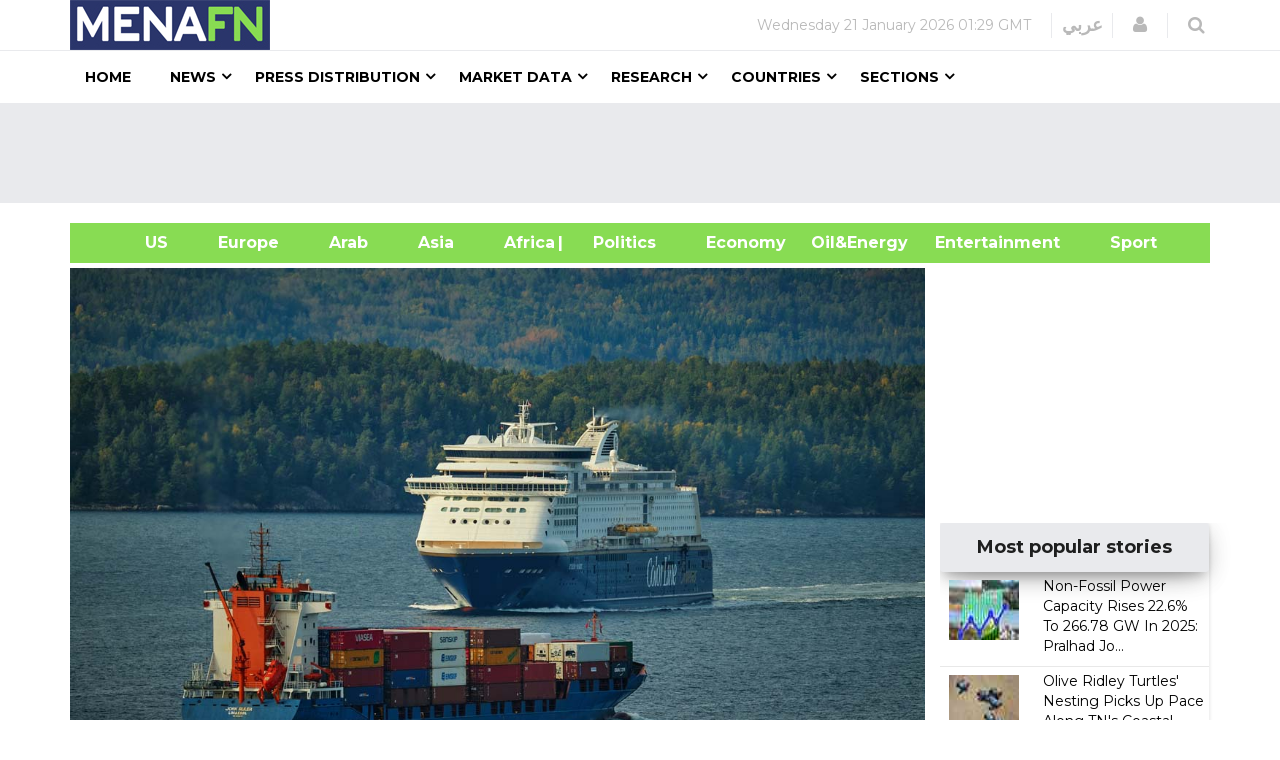

--- FILE ---
content_type: text/html
request_url: https://menafn.com/1107911075/Global-LNG-demand-to-surge-in-2024-boosted-by-Chinas-return-as-major-buyer
body_size: 67818
content:
<!DOCTYPE html><html lang="en"> <head><title>Global LNG demand to surge in 2024, boosted by China&#39;s return as major buyer</title><meta name="author" content="MENAFN"><meta data-rh="true" property="og:title" content="Global LNG demand to surge in 2024, boosted by China's return as major buyer"><meta data-rh="true" property="og:type" content="article"><meta data-rh="true" property="og:url" content="https://menafn.com/1107911075/Global-LNG-demand-to-surge-in-2024-boosted-by-Chinas-return-as-major-buyer"><meta data-rh="true" property="og:image" content="https://menafn.com/updates/pr/Menafn_News_Images/Local_Aviationtransport_125.jpg"><meta data-rh="true" property="og:image:width" content="300"><meta name="twitter:card" content="summary_large_image"><meta name="twitter:site" content="@menafn"><meta name="twitter:site:id" content="65910734"><meta name="twitter:creator" content="@menafn"><meta name="twitter:creator:id" content="65910734"><meta name="description" content="Global LNG demand to surge in 2024, boosted by China's return as major buyer. In a recent development, a Total Energies executive affirmed on Wednesday that the global demand for liquefied natural gas (LNG) is poised to experience growth in 2024. This positive outlook is attri"><meta data-rh="true" property="og:description" content="Global LNG demand to surge in 2024, boosted by China's return as major buyer. In a recent development, a Total Energies executive affirmed on Wednesday that the global demand for liquefied natural gas (LNG) is poised to experience growth in 2024. This positive outlook is attri"><meta name="twitter:description" content="Global LNG demand to surge in 2024, boosted by China's return as major buyer. In a recent development, a Total Energies executive affirmed on Wednesday that the global demand for liquefied natural gas (LNG) is poised to experience growth in 2024. This positive outlook is attri"><meta name="twitter:title" content="Global LNG demand to surge in 2024, boosted by China's return as major buyer"><meta name="twitter:url" content="https://menafn.com/1107911075/Global-LNG-demand-to-surge-in-2024-boosted-by-Chinas-return-as-major-buyer"><meta name="twitter:image:src" content="https://menafn.com/updates/pr/Menafn_News_Images/Local_Aviationtransport_125.jpg"><meta name="author" content="MENAFN"><meta name="resource-type" content="document"><meta name="distribution" content="global"><meta name="rating" content="general"><meta name="y_key" content="63f5d0c14b50c6c7"><meta name="viewport" content="width=device-width, initial-scale=1, shrink-to-fit=no"><meta charset="utf-8"></head><div><Link rel="canonical" href="https://menafn.com/1107911075/Global-LNG-demand-to-surge-in-2024-boosted-by-Chinas-return-as-major-buyer"/></div> <link rel="stylesheet" href="/css/bootstrap.min.css"> <link rel="stylesheet" href="/css/font-awesome.min.css"> <link rel="stylesheet" href="/css/cs-select.css"> <link rel="stylesheet" href="/css/animate.css"> <link rel="stylesheet" href="/css/nanoscroller.css"> <link rel="stylesheet" href="/css/owl.carousel.css"> <link rel="stylesheet" href="/css/flexslider.css"> <link rel="stylesheet" href="/css/style.css"> <link rel="stylesheet" href="/css/presets/preset1.css"> <link rel="stylesheet" href="/css/responsive.css"> <link href="/css/style3.css" rel="stylesheet" type="text/css"> <link rel="shortcut icon" href="/favicon.ico"> <div><!-- Variables Headers Beginning -->
<meta http-equiv='content-language' content='en'>
<link rel="shortcut icon" href="/favicon.ico">
<link rel="preconnect" href="https://menafn.com">
<link rel="preconnect" href="https://analytics.google.com">
<link rel="preconnect" href="https://www.google-analytics.com">



<!-- Google Analytics GA4 -->
<script async src="https://www.googletagmanager.com/gtag/js?id=G-N45LHLQD62"></script>
<script defer>  
  window.dataLayer = window.dataLayer || []; 
  function gtag(){dataLayer.push(arguments);}
  gtag('js', new Date());
  gtag('config', 'G-N45LHLQD62');
 gtag('event', 'page_view', { 'page_path': window.location.pathname,  'send_to': 'G-N45LHLQD62' });
</script>

<!-- Google Tag Manager  (GTM)-->
<script defer>(function(w,d,s,l,i){w[l]=w[l]||[];w[l].push({'gtm.start':
new Date().getTime(),event:'gtm.js'});var f=d.getElementsByTagName(s)[0],
j=d.createElement(s),dl=l!='dataLayer'?'&l='+l:'';j.async=true;j.src=
'https://www.googletagmanager.com/gtm.js?id='+i+dl;f.parentNode.insertBefore(j,f);
})(window,document,'script','dataLayer','GTM-KRQ5F5ZP');</script>
<!-- End Google Tag Manager -->




<!-- Cookie code for GDPR -->
<script defer src="/includes/scripts/cookie-consent_gdpr.js" charset="UTF-8"></script>
<script defer charset="UTF-8">
document.addEventListener('DOMContentLoaded', function () {
cookieconsent.run({"notice_banner_type":"simple","consent_type":"express","palette":"light","language":"en","page_load_consent_levels":["strictly-necessary"],"notice_banner_reject_button_hide":false,"preferences_center_close_button_hide":false,"page_refresh_confirmation_buttons":false,"website_name":"menafn","website_privacy_policy_url":"https://menafn.com/mf_privacy.aspx"});
});
</script>

<!-- Google AMP Auto Ads -->
<script async custom-element="amp-auto-ads"
        src="https://cdn.ampproject.org/v0/amp-auto-ads-0.1.js">
</script>

<!-- Google Adsense -->
<script defer src="https://pagead2.googlesyndication.com/pagead/js/adsbygoogle.js?client=ca-pub-1786942026589567" crossorigin="anonymous"></script>





<!-- Microsoft Validation -->
<meta name="msvalidate.01" content="8F1833B3240FA96B141B50CFF19194F2" />

<!-- Microsoft Ads PubCenter -->
<script>window.msAdsQueue = window.msAdsQueue || [];</script>
<script async src="https://adsdk.microsoft.com/pubcenter/sdk.js?siteId=10322018&publisherId=253289591" crossorigin="anonymous"></script>


<!-- Microsoft Clarity -->
<script type="text/plain" data-cookie-consent="tracking">
(function(c,l,a,r,i,t,y){
    c[a]=c[a]||function(){(c[a].q=c[a].q||[]).push(arguments)};
    t=l.createElement(r);t.async=1;t.src="https://www.clarity.ms/tag/"+i;
    y=l.getElementsByTagName(r)[0];y.parentNode.insertBefore(t,y);
})(window, document, "clarity", "script", "kn4kgozbds");
</script>

<!-- Variables Headers End --></div> <div><script type="application/ld+json">[{"@context":"https://schema.org/","@type":"NewsArticle","MainEntityOfPage":{"@type":"WebPage","@id":"https://menafn.com/1107911075/Global-LNG-demand-to-surge-in-2024-boosted-by-Chinas-return-as-major-buyer"},"headline":"Global LNG demand to surge in 2024, boosted by China's return as major buyer","description":"(MENAFN) In a recent development, a Total Energies executive affirmed on Wednesday that the global demand for liquefied natural gas (LNG) i","image":"https://menafn.com/updates/pr/Menafn_News_Images/Local_Aviationtransport_125.jpg","Author":{"@type":"Organization","name":"MENAFN","url":"https://menafn.com"},"Publisher":{"@type":"Organization","name":"MENAFN","logo":{"@type":"ImageObject","url":"https://menafn.com/includes/img/Logo.jpg"}},"datePublished":"2024-02-28","dateModified":"2024-02-28"}]</script></div> <div class="body-innerwrapper"> <header> <div id="newedge-top-bar"> <div class="container"> <div class="row"> <div id="logo" class="col-xs-4 col-sm-3 col-md-3 hidden-sm hidden-xs"> <a href="/"><img src="https://menafn.com/Images/logo.jpg" alt="logo"></a> </div> <div class="col-sm-12 col-md-9"> <div class="top-right"> <div class="newedge-date"> <span id="lbl_day">Tuesday, </span> <span id="lbl_date" class="4">02 January 2024</span> <span id="lbl_time" class="5">12:17 GMT</span> </div> <div class="newedge-language"> <div class="class6"> <a href="/arabic/" class="class7">عربي</a> </div> </div> <div class="newedge-login"> <a href="#" role="button" data-toggle="modal" data-target="#login"> <i class="fa fa-user"></i> <span class="sr-only">Login</span> </a> <div id="login" class="modal fade" tabindex="-1" role="dialog" aria-hidden="true"> <div class="modal-dialog"> <div class="modal-content"> <div class="modal-header"> <button type="button" class="close" data-dismiss="modal" aria-hidden="true"><i class="fa fa-close"></i></button> <div class="text-left as-h2">
Log in
</div> </div> <div class="modal-body"> <form action="#" method="post" id="login-form"> <fieldset class="userdata"> <input id="username" placeholder="Username" type="text" name="username" class="form-control"> <input id="password" type="password" placeholder="Password" name="password" class="form-control"> <div class="remember-wrap"> <input id="remember" type="checkbox" name="remember" class="inputbox" value="yes"> <label for="remember">Remember
                                                                        Me</label> </div> <div class="button-wrap pull-left"> <input type="submit" name="Submit" class="btn btn-block btn-success" value="Log in"> </div> </fieldset> </form> </div> <div class="modal-footer">
New Here? <a href="/pr_user_register">
Create an account</a> </div> </div> </div> </div> </div> <style>astro-island,astro-slot,astro-static-slot{display:contents}</style><script>(()=>{var e=async t=>{await(await t())()};(self.Astro||(self.Astro={})).load=e;window.dispatchEvent(new Event("astro:load"));})();</script><script>(()=>{var A=Object.defineProperty;var g=(i,o,a)=>o in i?A(i,o,{enumerable:!0,configurable:!0,writable:!0,value:a}):i[o]=a;var d=(i,o,a)=>g(i,typeof o!="symbol"?o+"":o,a);{let i={0:t=>m(t),1:t=>a(t),2:t=>new RegExp(t),3:t=>new Date(t),4:t=>new Map(a(t)),5:t=>new Set(a(t)),6:t=>BigInt(t),7:t=>new URL(t),8:t=>new Uint8Array(t),9:t=>new Uint16Array(t),10:t=>new Uint32Array(t),11:t=>1/0*t},o=t=>{let[l,e]=t;return l in i?i[l](e):void 0},a=t=>t.map(o),m=t=>typeof t!="object"||t===null?t:Object.fromEntries(Object.entries(t).map(([l,e])=>[l,o(e)]));class y extends HTMLElement{constructor(){super(...arguments);d(this,"Component");d(this,"hydrator");d(this,"hydrate",async()=>{var b;if(!this.hydrator||!this.isConnected)return;let e=(b=this.parentElement)==null?void 0:b.closest("astro-island[ssr]");if(e){e.addEventListener("astro:hydrate",this.hydrate,{once:!0});return}let c=this.querySelectorAll("astro-slot"),n={},h=this.querySelectorAll("template[data-astro-template]");for(let r of h){let s=r.closest(this.tagName);s!=null&&s.isSameNode(this)&&(n[r.getAttribute("data-astro-template")||"default"]=r.innerHTML,r.remove())}for(let r of c){let s=r.closest(this.tagName);s!=null&&s.isSameNode(this)&&(n[r.getAttribute("name")||"default"]=r.innerHTML)}let p;try{p=this.hasAttribute("props")?m(JSON.parse(this.getAttribute("props"))):{}}catch(r){let s=this.getAttribute("component-url")||"<unknown>",v=this.getAttribute("component-export");throw v&&(s+=` (export ${v})`),console.error(`[hydrate] Error parsing props for component ${s}`,this.getAttribute("props"),r),r}let u;await this.hydrator(this)(this.Component,p,n,{client:this.getAttribute("client")}),this.removeAttribute("ssr"),this.dispatchEvent(new CustomEvent("astro:hydrate"))});d(this,"unmount",()=>{this.isConnected||this.dispatchEvent(new CustomEvent("astro:unmount"))})}disconnectedCallback(){document.removeEventListener("astro:after-swap",this.unmount),document.addEventListener("astro:after-swap",this.unmount,{once:!0})}connectedCallback(){if(!this.hasAttribute("await-children")||document.readyState==="interactive"||document.readyState==="complete")this.childrenConnectedCallback();else{let e=()=>{document.removeEventListener("DOMContentLoaded",e),c.disconnect(),this.childrenConnectedCallback()},c=new MutationObserver(()=>{var n;((n=this.lastChild)==null?void 0:n.nodeType)===Node.COMMENT_NODE&&this.lastChild.nodeValue==="astro:end"&&(this.lastChild.remove(),e())});c.observe(this,{childList:!0}),document.addEventListener("DOMContentLoaded",e)}}async childrenConnectedCallback(){let e=this.getAttribute("before-hydration-url");e&&await import(e),this.start()}async start(){let e=JSON.parse(this.getAttribute("opts")),c=this.getAttribute("client");if(Astro[c]===void 0){window.addEventListener(`astro:${c}`,()=>this.start(),{once:!0});return}try{await Astro[c](async()=>{let n=this.getAttribute("renderer-url"),[h,{default:p}]=await Promise.all([import(this.getAttribute("component-url")),n?import(n):()=>()=>{}]),u=this.getAttribute("component-export")||"default";if(!u.includes("."))this.Component=h[u];else{this.Component=h;for(let f of u.split("."))this.Component=this.Component[f]}return this.hydrator=p,this.hydrate},e,this)}catch(n){console.error(`[astro-island] Error hydrating ${this.getAttribute("component-url")}`,n)}}attributeChangedCallback(){this.hydrate()}}d(y,"observedAttributes",["props"]),customElements.get("astro-island")||customElements.define("astro-island",y)}})();</script><astro-island uid="U6zxL" prefix="r14" component-url="/_astro/SearchBox.BFAADfGR.js" component-export="default" renderer-url="/_astro/client.DxZNQU9M.js" props="{}" ssr client="load" opts="{&quot;name&quot;:&quot;SearchBox&quot;,&quot;value&quot;:true}" await-children><div class="newedge-search"><div class="search-icon-wrapper"><i class="fa fa-search"></i></div><div class="search-wrapper"><div class="form "><input id="txtSearch" size="20" placeholder="Search ..." value=""/><i id="search-close" class="fa fa-close"></i><br/></div></div></div><!--astro:end--></astro-island> </div> </div> </div> </div> </div> <div id="mobile-nav-bar" class="mobile-nav-bar"> <div class="container"> <div class="row"> <div class="visible-sm visible-xs col-sm-12"> <div class="mobile-logo pull-left"> <a href="/"><img src="https://menafn.com/Images/logo.jpg" alt="logo"></a> </div> <a id="offcanvas-toggler" class="pull-right" href="#"><i class="fa fa-bars"></i></a> </div> </div> </div> </div> <div id="navigation-bar-sticky-wrapper" class="sticky-wrapper class20"> <nav id="navigation-bar" class="navigation hidden-sm hidden-xs"> <div class="container"> <div> <div class="col-sm-12"> <ul class="list-inline megamenu-parent"> <li><a href="/">Home</a></li> <li class="has-child"> <a href="javascript:void(0)">News</a> <div class="dropdown-inner"> <ul class="dropdown-items"> <li> <a href="/News_Industry">News by Industry</a> </li> <li class="has-child"> <a href="javascript:void(0)">News by Region</a> <div class="dropdown-inner sub-dropdown-inner"> <ul class="dropdown-items"> <li> <a href="/News_Region_America">American</a> </li> <li> <a href="/News_Region_Europe">Europe</a> </li> <li> <a href="/News_Region_ArabWrold">Arab
                                                                        World</a> </li> <li> <a href="/News_Region_Asia">Asia</a> </li> <li> <a href="/News_Region_Africa">Africa</a> </li> </ul> </div> </li> <li> <a href="/Rss">RSS</a> </li> </ul> </div> </li> <li class="has-child"> <a href="javascript:void(0)">Press Distribution</a> <div class="dropdown-inner class11"> <ul class="dropdown-items"> <li> <a href="/pr_index">Press releases</a> </li> <li> <a href="/pr_login">Submit Your
                                                            Articles/Press
                                                            Releases/Reports</a> </li> <li> <a href="/Press_Release_Distribution">Pricing</a> </li> </ul> </div> </li> <li class="has-child"> <a href="javascript:void(0)">Market Data</a> <div class="dropdown-inner"> <ul class="dropdown-items"> <li class="has-child"> <a href="/Qn_market?region=mena&Src1=header">Equities Market</a> <div class="dropdown-inner sub-dropdown-inner"> <ul class="dropdown-items"> <li> <a href="/Qn_market?region=other&Src1=header">Global
                                                                        Indices</a> </li> <li> <a href="/Qn_market?region=mena&Src1=header">MENA
                                                                        Indices</a> </li> <li> <a href="/Qn_SearchStocks">Qutoes
                                                                        &amp;
                                                                        Charts</a> </li> <li> <a href="/Qn_EndOfStocks">End Of
                                                                        Day
                                                                        Stocks</a> </li> <li></li> </ul> </div> </li> <li class="has-child"> <a href="/Qn_currencies">Currencies</a> <div class="dropdown-inner sub-dropdown-inner"> <ul class="dropdown-items"> <li> <a href="/CurrencyConverter?sessionID=OvWe837bT0mK" class="news_page_s3" onclick="openCurrencyConverter(event);">
Currency
                                                                        Convertor</a> </li> <li> <a href="/Qn_currencies?currency=cross&Src1=header">Cross
                                                                        Rates</a> </li> <li> <a href="/Historicalcurrency">Historical
                                                                        Currencies</a> </li> <li> <a href="/Qn_currencies?currency=cross&Src1=header">Libor</a> </li> </ul> </div> </li> <li> <a href="/Qn_SearchStocks">Mena Stocks</a> </li> <li> <a href="/Qn_commodities_r?Src1=header">Commodoties</a> </li> <li> <a href="/Qn_energy_r?Src1=header">Oil &amp; Energy</a> </li> <li> <a href="/Qn_calendar">Economic Calender</a> </li> </ul> </div> </li> <li class="has-child"> <a href="javascript:void(0)">Research</a> <div class="dropdown-inner"> <ul class="dropdown-items"> <li></li> <li> <a href="javascript:void(0)">Premium Research</a> </li> <li> <a href="/Rc_research">Free Research</a> </li> </ul> </div> </li> <li class="has-child"> <a href="javascript:void(0)">Countries</a> <div class="dropdown-inner"> <ul class="dropdown-items"> <li> <a href="/Qn_Couuntry?country=SA&src=header">Saudi Arabia</a> </li> <li> <a href="/Qn_Couuntry?country=AE&src=header">UAE</a> </li> <li> <a href="/Qn_Couuntry?country=BH&src=header">Bahrain</a> </li> <li> <a href="/Qn_Couuntry?country=QA&src=header">Qatar</a> </li> <li> <a href="/Qn_Couuntry?country=KW&src=header">Kuwait</a> </li> <li> <a href="/Qn_Couuntry?country=JO&src=header">Jordan</a> </li> <li> <a href="/Qn_Couuntry?country=OM&src=header">Oman</a> </li> <li> <a href="/Qn_Couuntry?country=EG&src=header">Egypt</a> </li> <li> <a href="/Qn_Couuntry?country=LB&src=header">Lebanon</a> </li> <li> <a href="/Qn_Couuntry?country=IQ&src=header">Iraq</a> </li> <li> <a href="/Qn_Couuntry?country=PS&src=header">Palestine</a> </li> <li> <a href="/Qn_Couuntry?country=SY&src=header">Syria</a> </li> <li> <a href="/Qn_Couuntry?country=TN&src=header">Tunisia</a> </li> <li> <a href="/Qn_Couuntry?country=DZ&src=header">Algeria</a> </li> <li> <a href="/Qn_Couuntry?country=MA&src=header">Morocco</a> </li> <li> <a href="/Qn_Couuntry?country=YE&src=header">Yemen</a> </li> </ul> </div> </li> <li class="has-child"> <a href="javascript:void(0)">Sections</a> <div class="dropdown-inner"> <ul class="dropdown-items"> <li> <a href="/events_default">Events</a> </li> <li> <a href="/Bfglosa">Financial Glossary</a> </li> </ul> </div> </li> </ul> </div> </div> </div> </nav> </div> </header> <div><!--  Variables Body Begin-->
<!-- Code for google ads once per page -->
 

<!-- Google ads Auto -->
<amp-auto-ads type="adsense"
        data-ad-client="ca-pub-1786942026589567">
</amp-auto-ads>

<!--  Variables Body End-->


<!-- Google Tag Manager (noscript) -->
<noscript><iframe src="https://www.googletagmanager.com/ns.html?id=GTM-KRQ5F5ZP"
height="0" width="0" style="display:none;visibility:hidden"></iframe></noscript>
<!-- End Google Tag Manager (noscript) -->


<!--  End Variables Body Begin --></div> <main>  <meta http-equiv="refresh" content="300"> <div> <div class="class13"> <div class="container"> <div class="row"> <div class="col-md-12 class12"> <astro-island uid="Z5nGc4" prefix="r8" component-url="/_astro/Leaders_ads_qn_news.DNpqgwRl.js" component-export="default" renderer-url="/_astro/client.DxZNQU9M.js" props="{&quot;suppliedAdHtml&quot;:[0,&quot;&lt;!-- MENAFN ads Leader Jan 2024 --&gt;\r\n\r\n&lt;!-- Leader Jan 2024 --&gt;\r\n&lt;ins class=\&quot;adsbygoogle\&quot;\r\n     style=\&quot;display:inline-block;width:728px;height:90px\&quot;\r\n     data-ad-client=\&quot;ca-pub-1786942026589567\&quot;\r\n     data-ad-slot=\&quot;3518678224\&quot;&gt;&lt;/ins&gt;\r\n&lt;script&gt;\r\n     (adsbygoogle = window.adsbygoogle || []).push({});\r\n&lt;/script&gt;&quot;]}" ssr client="load" opts="{&quot;name&quot;:&quot;Leaders&quot;,&quot;value&quot;:true}" await-children><div class="text-center"></div><!--astro:end--></astro-island> </div> </div> </div> </div> <br> <div class="container"> <div class="new_bar_green_links"> <div class="row"> <div class="col-md-5"> <a class="new_bar_green_links_a" target="_blank" href="../News/Tb_newsUnitedStates">
&nbsp; &nbsp; &nbsp; &nbsp; &nbsp; &nbsp;&nbsp;&nbsp;&nbsp; US
              &nbsp; &nbsp;
</a> <a class="new_bar_green_links_a" target="_blank" href="../News/Tb_newsEurope">
&nbsp;&nbsp;&nbsp;&nbsp; Europe &nbsp; &nbsp;
</a> <a class="new_bar_green_links_a" target="_blank" href="../News/Tb_newsArab">
&nbsp;&nbsp;&nbsp;&nbsp; Arab &nbsp; &nbsp;
</a> <a class="new_bar_green_links_a" target="_blank" href="../News/Tb_newsAsia">
&nbsp;&nbsp;&nbsp;&nbsp; Asia &nbsp; &nbsp;
</a> <a class="new_bar_green_links_a" target="_blank" href="../News/Tb_newsAfrica">
&nbsp;&nbsp;&nbsp;&nbsp; Africa &nbsp; &nbsp;
</a> </div> <div class="col-sm-3"> <a class="new_bar_green_links_a" target="_blank" href="../News/Tb_newsPolitics">| &nbsp;&nbsp;&nbsp;&nbsp; Politics &nbsp; &nbsp;
</a> <a class="new_bar_green_links_a" target="_blank" href="../News/Tb_newsEconomy">
&nbsp;&nbsp;&nbsp;&nbsp; Economy &nbsp; &nbsp;
</a> <a class="new_bar_green_links_a" target="_blank" href="../News/Tb_newsOilAndEnergy">
Oil&amp;Energy &nbsp; &nbsp; &nbsp;&nbsp;&nbsp;&nbsp;
</a> </div> <div class="col-sm-3"> <a class="new_bar_green_links_a" target="_blank" href="../News/Tb_newsEntertainment">
&nbsp; &nbsp; &nbsp; &nbsp; &nbsp; &nbsp; &nbsp;&nbsp;&nbsp;&nbsp;
              Entertainment &nbsp; &nbsp;
</a> <a class="new_bar_green_links_a" target="_blank" href="../News/Tb_newsSport">
&nbsp;&nbsp;&nbsp;&nbsp; Sport</a> </div> </div> </div> </div> </div>  <section class="single-category classHeightImportant category2">  <div class="text-center" hidden> <div class="container"> <div> <img class="MarginIMG text-left" src="https://menafn.com//includes/img/error-logo-left.png"> <div class="Style403">403</div> </div> <div> <div class="SorryStyle text-left">Sorry!!</div> <div class="ErrorTextStyle">
Error! We're sorry, but the page you were looking for doesn't exist.
</div> </div> </div> </div>   <div id="HiddenMainDiv"> <div class="container classHeightImportant"> <div id="ContentPlaceHolder1_div_story" class="col-sm-9"> <div class="text-center"> <a href="https://menafn.com/updates/pr/Menafn_News_Images/Local_Aviationtransport_125.jpg" id="ContentPlaceHolder1_img_link" target="_blank"> <img id="ImgNews" class="classwidth835" alt="Global LNG demand to surge in 2024, boosted by China's return as major buyer" title="Global LNG demand to surge in 2024, boosted by China's return as major buyer" src="https://menafn.com/updates/pr/Menafn_News_Images/Local_Aviationtransport_125.jpg"> </a> </div> <div class="col-sm-12"> <h1 class="main-entry-title classfont38">Global LNG demand to surge in 2024, boosted by China&#39;s return as major buyer</h1> <br><p id="ContentPlaceHolder1_author_section"></p> </div> <div class="entry-blog-meta mt-0"> <div class="entry-blog-meta-list"> <div class="author-avatar-text"> <p class="author"> <a href="/1107911075/Global-LNG-demand-to-surge-in-2024-boosted-by-Chinas-return-as-major-buyer" title="Posts by NewEdge" rel="author">Date</a> </p> <span class="entry-date">2024-02-28 07:38:35</span> <span class="cats"></span> </div> </div>  <div id="ContentPlaceHolder1_social_edg" class="entry-blog-meta-list"> <div class="share-count"></div> <div class="newedge-social-share"> <ul> <li></li><li> <a href="https://www.facebook.com/sharer/sharer.php?u=https://menafn.com/1107911075/Global-LNG-demand-to-surge-in-2024-boosted-by-Chinas-return-as-major-buyer" class="icon-facebook class21">
Share on Facebook</a> </li> <li></li><li> <a href="https://twitter.com/intent/tweet?url=https://menafn.com/1107911075/Global-LNG-demand-to-surge-in-2024-boosted-by-Chinas-return-as-major-buyer" class="icon-twitter"> <i class="bi bi-twitter class21"></i> Tweet on Twitter</a> </li> <li></li><li> <a href="whatsapp://send?text=https://menafn.com/1107911075/Global-LNG-demand-to-surge-in-2024-boosted-by-Chinas-return-as-major-buyer" data-action="share/whatsapp/share" class="float class21"> <!-- <i class="bi bi-whatsapp class21"></i> --> <img width="20" height="20" src="https://img.icons8.com/color/48/whatsapp--v1.png" alt="whatsapp--v1"> </a> </li> <li></li><li> <a class="icon-linkedin" title="Share on linkedin" href="https://www.linkedin.com/shareArticle?mini=true&url=https://menafn.com/1107911075/Global-LNG-demand-to-surge-in-2024-boosted-by-Chinas-return-as-major-buyer"> <!-- <i class="bi bi-linkedin class21"></i> --> <img width="20" height="20" src="https://img.icons8.com/fluency/48/linkedin.png" alt="linkedin"> </a> </li> </ul> </div> </div>  </div>   <div class="entry-summary tit"> <div class="restore-list">(<a style="color:black" href="https://menafn.com" target="_blank">MENAFN</a>) In a recent development, a Total Energies executive affirmed on Wednesday that the global demand for liquefied natural gas (LNG) is poised to experience growth in 2024. This positive outlook is attributed primarily to China's resurgence as the largest buyer in the LNG market, coupled with escalating gas consumption trends in Europe. Speaking at the Gas Industry Conference, Thomas Morris, Senior Vice President of Exploration and Production for the Asia-Pacific region, underscored the ongoing expansion of LNG trade, particularly with China's reemergence as a significant player in the market. However, Morris emphasized that while demand levels are on the rise, they have yet to reach the peak observed in 2017.<br />
<br />
Highlighting the significance of Europe as a burgeoning market for LNG, Morris noted sustained growth in demand within the region. Nonetheless, he cautioned that despite this burgeoning demand, the introduction of new LNG capacity is not expected in the immediate future. Consequently, this scenario is anticipated to exert continued pressure on prices and result in some degree of market volatility.<br />
<br />
The preceding week witnessed spot LNG prices in Asia hitting their lowest levels in nearly three years, attributable to subdued demand across Asian and European markets. This downturn prompted LNG importers to ramp up spot purchases in response to the prevailing market conditions. Shamsiri Ibrahim, Vice President of Petronas LNG Marketing and Trade, echoed sentiments regarding the resurgence of trading activities spurred by lower prices. Ibrahim further highlighted China's proactive stance, signaling a willingness to escalate LNG purchases within the Asian market.<br />
<br />
The remarks made at the conference underscore the evolving dynamics within the global LNG landscape, with China's renewed engagement and Europe's expanding demand shaping the trajectory of the market in the coming year.<p><a style="color:black" href="https://menafn.com/1107911075/Global-LNG-demand-to-surge-in-2024-boosted-by-Chinas-return-as-major-buyer" target="_blank"><p>MENAFN28022024000045015682ID1107911075</p></a></p><!--MENAFN28022024000045015682ID1107911075--></div> <br> </div>     <br> <a href="https://menafn.com" id="ContentPlaceHolder1_a_logo_anchor" target="_blank" class="ex1 aColor"> <img src="https://menafn.com/updates/provider/MENAFN.jpg" alt="MENAFN" id="ContentPlaceHolder1_img_logo_anchor" class="news_page_s1"> </a> <div class="entry-summary"> <p> <b>Legal Disclaimer:</b><br> <a href="https://menafn.com/" target="_blank">MENAFN</a> provides the
              information “as is” without warranty of any kind. We do not accept
              any responsibility or liability for the accuracy, content, images,
              videos, licenses, completeness, legality, or reliability of the information
              contained in this article. If you have any complaints or copyright
              issues related to this article, kindly contact the provider above.
</p> </div> <p></p> <div class="post-meta-info"> <div class="post-meta-info-list tags"> <i class="fa fa-tags"></i> <div class="post-meta-info-list-in tags-in"> <p>Tags</p> <span id="ContentPlaceHolder1_lbl_hashtags">Label</span> </div> </div> <div class="post-meta-info-list comments"> <i class="fa fa-comments-o"></i> <div class="post-meta-info-list-in comments-in"> <p>Comments</p> <a href="#"><span class="leave-reply">No comment</span></a> </div> </div> <div class="post-meta-info-list category"> <i class="fa fa-folder-open-o"></i> <div class="post-meta-info-list-in category-in"> <p>Category</p> <a href="" rel="category tag"><span id="ContentPlaceHolder1_lblb_cats"></span></a> </div> </div> <div class="post-meta-info-list date"> <i class="fa fa-calendar-o"></i> <div class="post-meta-info-list-in date-in"> <p>Date</p> <time class="entry-date"><span id="ContentPlaceHolder1_lbl_date_story">2024-02-28 07:38:35</span></time> </div> </div> </div>  </div>  <div class="col-sm-3"> <div id="ContentPlaceHolder1_Rightcol" style="width:109%"> <!-- mtt30 --> <div id="RColFirtsSquareBanner" class="market-data mt-0"> <div id="sqaur1"> <astro-island uid="1jNEaE" prefix="r9" component-url="/_astro/Square_ads_qn_news.BE7Ru5FT.js" component-export="default" renderer-url="/_astro/client.DxZNQU9M.js" props="{&quot;suppliedAdHtml&quot;:[0,&quot;&lt;!-- MENAFN ads Square Fixed 2024 --&gt;\r\n&lt;ins class=\&quot;adsbygoogle\&quot;\r\n     style=\&quot;display:inline-block;width:300px;height:250px\&quot;\r\n     data-ad-client=\&quot;ca-pub-1786942026589567\&quot;\r\n     data-ad-slot=\&quot;2397168248\&quot;&gt;&lt;/ins&gt;\r\n&lt;script&gt;\r\n     (adsbygoogle = window.adsbygoogle || []).push({});\r\n&lt;/script&gt;&quot;]}" ssr client="load" opts="{&quot;name&quot;:&quot;Square&quot;,&quot;value&quot;:true}" await-children><div class="text-center"></div><!--astro:end--></astro-island> </div> </div> <div id="RColRSS" class="latest-comments mtt60 marginL"> <div class="section-title"> <div class="card" id="div_mostPop"> <div><div class="card-header">
    <h3 align="center">Most popular stories</h3>
</div><div class="row"><div class="col-md-12">		
            <div class="col-md-5 gradient-color03 most_stories_s3 img-wrapper most_stories_s4">
                <a href="https://menafn.com/1110588395/Non-Fossil-Power-Capacity-Rises-226-To-26678-GW-In-2025-Pralhad-Joshi" target="_Blank">
                    <img src="/Updates/index/HTML_Images/NewsEN_MostPopular_img_1.jpg?1110588395" alt="Non-Fossil Power Capacity Rises 22.6% To 266.78 GW In 2025: Pralhad Jo..." / height="60" width="70">
                </a>
            </div>
            <div class="col-md-7 article-inner">
                <div class="article-info most_stories_s5" >
                    <h4 class="entry-title img-wrapper most_stories_s6">
                        <a href="https://menafn.com/1110588395/Non-Fossil-Power-Capacity-Rises-226-To-26678-GW-In-2025-Pralhad-Joshi" class="most_stories_s7" target="_Blank">Non-Fossil Power Capacity Rises 22.6% To 266.78 GW In 2025: Pralhad Jo...</a>
                    </h4>
                </div>
            </div>
         </div><div class="col-md-12">		
            <div class="col-md-5 gradient-color03 most_stories_s3 img-wrapper most_stories_s4">
                <a href="https://menafn.com/1110611805/Olive-Ridley-Turtles-Nesting-Picks-Up-Pace-Along-TNs-Coastal-Delta" target="_Blank">
                    <img src="/Updates/index/HTML_Images/NewsEN_MostPopular_img_2.jpeg?1110611805" alt="Olive Ridley Turtles' Nesting Picks Up Pace Along TN's Coastal Delta..." / height="60" width="70">
                </a>
            </div>
            <div class="col-md-7 article-inner">
                <div class="article-info most_stories_s5" >
                    <h4 class="entry-title img-wrapper most_stories_s6">
                        <a href="https://menafn.com/1110611805/Olive-Ridley-Turtles-Nesting-Picks-Up-Pace-Along-TNs-Coastal-Delta" class="most_stories_s7" target="_Blank">Olive Ridley Turtles' Nesting Picks Up Pace Along TN's Coastal Delta...</a>
                    </h4>
                </div>
            </div>
         </div></div><div class="row"><div class="col-md-12">		
            <div class="col-md-5 gradient-color03 most_stories_s3 img-wrapper most_stories_s4">
                <a href="https://menafn.com/1110613427/Google-Explores-Fiber-Asset-Deal-With-Stonepeak-Backed-Radiate-Report" target="_Blank">
                    <img src="/Updates/index/HTML_Images/NewsEN_MostPopular_img_3.webp?1110613427" alt="Google Explores Fiber Asset Deal With Stonepeak-Backed Radiate: Report..." / height="60" width="70">
                </a>
            </div>
            <div class="col-md-7 article-inner">
                <div class="article-info most_stories_s5" >
                    <h4 class="entry-title img-wrapper most_stories_s6">
                        <a href="https://menafn.com/1110613427/Google-Explores-Fiber-Asset-Deal-With-Stonepeak-Backed-Radiate-Report" class="most_stories_s7" target="_Blank">Google Explores Fiber Asset Deal With Stonepeak-Backed Radiate: Report...</a>
                    </h4>
                </div>
            </div>
         </div><div class="col-md-12">		
            <div class="col-md-5 gradient-color03 most_stories_s3 img-wrapper most_stories_s4">
                <a href="https://menafn.com/1110615368/WEF-Summit-Gujarat-Dy-CM-Harsh-Sanghavi-To-Lead-State-Level-Delegation-In-Davos" target="_Blank">
                    <img src="/Updates/index/HTML_Images/NewsEN_MostPopular_img_4.jpg?1110615368" alt="WEF Summit: Gujarat Dy CM Harsh Sanghavi To Lead State-Level Delegatio..." / height="60" width="70">
                </a>
            </div>
            <div class="col-md-7 article-inner">
                <div class="article-info most_stories_s5" >
                    <h4 class="entry-title img-wrapper most_stories_s6">
                        <a href="https://menafn.com/1110615368/WEF-Summit-Gujarat-Dy-CM-Harsh-Sanghavi-To-Lead-State-Level-Delegation-In-Davos" class="most_stories_s7" target="_Blank">WEF Summit: Gujarat Dy CM Harsh Sanghavi To Lead State-Level Delegatio...</a>
                    </h4>
                </div>
            </div>
         </div></div><div class="row"><div class="col-md-12">		
            <div class="col-md-5 gradient-color03 most_stories_s3 img-wrapper most_stories_s4">
                <a href="https://menafn.com/1110616821/Uttar-Pradesh-Seeks-Global-Investment-At-WEF-Davos-For-1T-Economy" target="_Blank">
                    <img src="/Updates/index/HTML_Images/NewsEN_MostPopular_img_5.jpg?1110616821" alt="Uttar Pradesh Seeks Global Investment At WEF Davos For $1T Economy..." / height="60" width="70">
                </a>
            </div>
            <div class="col-md-7 article-inner">
                <div class="article-info most_stories_s5" >
                    <h4 class="entry-title img-wrapper most_stories_s6">
                        <a href="https://menafn.com/1110616821/Uttar-Pradesh-Seeks-Global-Investment-At-WEF-Davos-For-1T-Economy" class="most_stories_s7" target="_Blank">Uttar Pradesh Seeks Global Investment At WEF Davos For $1T Economy...</a>
                    </h4>
                </div>
            </div>
         </div><div class="col-md-12">		
            <div class="col-md-5 gradient-color03 most_stories_s3 img-wrapper most_stories_s4">
                <a href="https://menafn.com/1110619257/Netflix-And-Intel-Earnings-Preview" target="_Blank">
                    <img src="/Updates/index/HTML_Images/NewsEN_MostPopular_img_6.jpg?1110619257" alt="Netflix And Intel Earnings Preview..." / height="60" width="70">
                </a>
            </div>
            <div class="col-md-7 article-inner">
                <div class="article-info most_stories_s5" >
                    <h4 class="entry-title img-wrapper most_stories_s6">
                        <a href="https://menafn.com/1110619257/Netflix-And-Intel-Earnings-Preview" class="most_stories_s7" target="_Blank">Netflix And Intel Earnings Preview...</a>
                    </h4>
                </div>
            </div>
         </div></div></div>


</div> </div> </div> <br> <br> <div class="section-title"> <div class="card"> <div><div class="card-header">
    <h4 class="heading-large-left">
       Market Research
    </h4>
    <br />
    </div>
    <a href="https://menafn.com/1110517209/Siranogroup-Announces-The-Launch-Of-Its-Unified-Multi-Asset-Investment-Platform" target="_Blank">
        <img src="/Updates/index/HTML_Images/HomeEn_Market_Research_img_1.jpg?1110517209" class="img-100p" alt="Siranogroup Announces The Launch Of Its Unified Multi-Asset Investment Platform" loading="lazy" height="auto" width="270">
    </a>
    <ul class="popular-news-list">
        <li>
            <a href="https://menafn.com/1110517209/Siranogroup-Announces-The-Launch-Of-Its-Unified-Multi-Asset-Investment-Platform" target="_Blank">
                <p>Siranogroup Announces The Launch Of Its Unified Multi-Asset Investment Platform</p>
            </a>
        </li>
    </ul>

      <div>
    <br />
     <ul class="popular-news-list"><div class="row"><div class="col-md-12">
                <li><a href="https://menafn.com/1110568241/Everstake-Partners-With-Cometh-To-Bridge-Fiat-And-Crypto-Staking-Rewards-For-EU-Institutions" target="_Blank">Everstake Partners With Cometh To Bridge Fiat And Crypto Staking Rewards For EU Institutions</a></li>
    </div><div class="col-md-12">
                <li><a href="https://menafn.com/1110572925/Orbs-Brings-Onchain-Perpetuals-To-Monad-Through-Atlantis-Integration" target="_Blank">Orbs Brings Onchain Perpetuals To Monad Through Atlantis Integration</a></li>
    </div></div><div class="row"><div class="col-md-12">
                <li><a href="https://menafn.com/1110533944/Ourbit-Supercex-ClosesCosmic-Wheel-With-26M-In-Rewards-And-NFT-Based-User-Incentives" target="_Blank">Ourbit Supercex Closes“Cosmic Wheel” With $2.6M In Rewards And NFT-Based User Incentives</a></li>
    </div><div class="col-md-12">
                <li><a href="https://menafn.com/1110623087/Zama-Announces-Public-Token-Auction-Using-Encrypted-Sealed-Bid-Mechanism" target="_Blank">Zama Announces Public Token Auction Using Encrypted Sealed Bid Mechanism</a></li>
    </div></div><div class="row"><div class="col-md-12">
                <li><a href="https://menafn.com/1110615358/HBZBZL-Increases-Marketing-Budget-In-South-America-To-Deepen-Market-Penetration" target="_Blank">HBZBZL Increases Marketing Budget In South America To Deepen Market Penetration</a></li>
    </div><div class="col-md-12">
                <li><a href="https://menafn.com/1110483018/L-Marks-Launches-JAX-Hub-To-Accelerate-Fintech-Innovation-In-Jacksonville" target="_Blank">L Marks Launches JAX Hub To Accelerate Fintech Innovation In Jacksonville</a></li>
    </div></div></div>
</div> </div> </div> </div> <!-- mtt30 --> <div id="Div1" class="market-data mt-0"> <div id="sqaur2"> <astro-island uid="1jNEaE" prefix="r10" component-url="/_astro/Square_ads_qn_news.BE7Ru5FT.js" component-export="default" renderer-url="/_astro/client.DxZNQU9M.js" props="{&quot;suppliedAdHtml&quot;:[0,&quot;&lt;!-- MENAFN ads Square Fixed 2024 --&gt;\r\n&lt;ins class=\&quot;adsbygoogle\&quot;\r\n     style=\&quot;display:inline-block;width:300px;height:250px\&quot;\r\n     data-ad-client=\&quot;ca-pub-1786942026589567\&quot;\r\n     data-ad-slot=\&quot;2397168248\&quot;&gt;&lt;/ins&gt;\r\n&lt;script&gt;\r\n     (adsbygoogle = window.adsbygoogle || []).push({});\r\n&lt;/script&gt;&quot;]}" ssr client="load" opts="{&quot;name&quot;:&quot;Square&quot;,&quot;value&quot;:true}" await-children><div class="text-center"></div><!--astro:end--></astro-island> </div> </div>  <div id="RColStayConnected" class="social-counter mtt30 news_page_s2">   </div>  </div> </div>  <div class="container classAds2"> <div> <div class="col-sm-12 text-center"> <div id="bottt" class="leader_stand"> <astro-island uid="2tGT5i" prefix="r11" component-url="/_astro/Leaders_stand_ads_qn_news.158LIQp8.js" component-export="default" renderer-url="/_astro/client.DxZNQU9M.js" props="{&quot;suppliedAdHtml&quot;:[0,null]}" ssr client="load" opts="{&quot;name&quot;:&quot;Leaders_stand&quot;,&quot;value&quot;:true}" await-children><div class="text-center"></div><!--astro:end--></astro-island> </div> </div> </div> </div>  <div class="container"> <div> <div class="col-sm-9"> <div class="mtt30"> <div class="section-title"> <h3 class="heading-large-left">More Story</h3> </div> <div><div class="simple-article-overlay"><div class="row" ><div class="col-md-4">        
            <article class="no-image">
                     <div class="article-inner">                     
                       <div class="img-wrapper">
                       <div class="more_stories_s5">
                       <a href="https://menafn.com/1110627705/BJP-National-President-Nitin-Nabin-To-Convene-Key-Organizational-Meeting-Today" target="_Blank">
                       <img class="more_stories_s6"   src="/Updates/index/HTML_Images/NewsEn_MoreStories_img_1.jpg?1110627705" alt="BJP National President Nitin Nabin To Convene Key Organizational Meeting Today" height="auto" width="250">
                       </a>
                       </div>
                       </div>                                         
                     </div>
                     <div class="article-inner more_stories_s7">
                      <div class="article-info">
                         <div class="entry-title as-h4">
                           <a href="https://menafn.com/1110627705/BJP-National-President-Nitin-Nabin-To-Convene-Key-Organizational-Meeting-Today"  class="more_stories_s8" target="_Blank">BJP National President Nitin Nabin To Convene Key Organizational Meeting Today</a>
                         </div>
                       </div>
                       </div>
                   </article>
        </div><div class="col-md-4">        
            <article class="no-image">
                     <div class="article-inner">                     
                       <div class="img-wrapper">
                       <div class="more_stories_s5">
                       <a href="https://menafn.com/1110627703/Trump-Rejects-Emergency-G7-Meet-Says-Macron-Wont-Be-There-Long" target="_Blank">
                       <img class="more_stories_s6"   src="/Updates/index/HTML_Images/NewsEn_MoreStories_img_2.jpg?1110627703" alt="Trump Rejects Emergency G7 Meet, Says Macron Won't Be There Long" height="auto" width="250">
                       </a>
                       </div>
                       </div>                                         
                     </div>
                     <div class="article-inner more_stories_s7">
                      <div class="article-info">
                         <div class="entry-title as-h4">
                           <a href="https://menafn.com/1110627703/Trump-Rejects-Emergency-G7-Meet-Says-Macron-Wont-Be-There-Long"  class="more_stories_s8" target="_Blank">Trump Rejects Emergency G7 Meet, Says Macron Won't Be There Long</a>
                         </div>
                       </div>
                       </div>
                   </article>
        </div><div class="col-md-4">        
            <article class="no-image">
                     <div class="article-inner">                     
                       <div class="img-wrapper">
                       <div class="more_stories_s5">
                       <a href="https://menafn.com/1110627702/WEF-2026-Maharashtra-Eyes-Industrial-Boost-With-New-Lithium-Refinery" target="_Blank">
                       <img class="more_stories_s6"   src="/Updates/index/HTML_Images/NewsEn_MoreStories_img_3.jpg?1110627702" alt="WEF 2026: Maharashtra Eyes Industrial Boost With New Lithium Refinery" height="auto" width="250">
                       </a>
                       </div>
                       </div>                                         
                     </div>
                     <div class="article-inner more_stories_s7">
                      <div class="article-info">
                         <div class="entry-title as-h4">
                           <a href="https://menafn.com/1110627702/WEF-2026-Maharashtra-Eyes-Industrial-Boost-With-New-Lithium-Refinery"  class="more_stories_s8" target="_Blank">WEF 2026: Maharashtra Eyes Industrial Boost With New Lithium Refinery</a>
                         </div>
                       </div>
                       </div>
                   </article>
        </div></div><div class="row" ><div class="col-md-4">        
            <article class="no-image">
                     <div class="article-inner">                     
                       <div class="img-wrapper">
                       <div class="more_stories_s5">
                       <a href="https://menafn.com/1110627701/Indias-Growth-Story-Under-PM-Modi-Takes-Centre-Stage-At-Davos-2026" target="_Blank">
                       <img class="more_stories_s6"   src="/Updates/index/HTML_Images/NewsEn_MoreStories_img_4.jpg?1110627701" alt="India's Growth Story Under PM Modi Takes Centre Stage At Davos 2026" height="auto" width="250">
                       </a>
                       </div>
                       </div>                                         
                     </div>
                     <div class="article-inner more_stories_s7">
                      <div class="article-info">
                         <div class="entry-title as-h4">
                           <a href="https://menafn.com/1110627701/Indias-Growth-Story-Under-PM-Modi-Takes-Centre-Stage-At-Davos-2026"  class="more_stories_s8" target="_Blank">India's Growth Story Under PM Modi Takes Centre Stage At Davos 2026</a>
                         </div>
                       </div>
                       </div>
                   </article>
        </div><div class="col-md-4">        
            <article class="no-image">
                     <div class="article-inner">                     
                       <div class="img-wrapper">
                       <div class="more_stories_s5">
                       <a href="https://menafn.com/1110627700/Davos-2026-UAE-Discusses-Soft-Powers-Role-In-Economic-Resilience" target="_Blank">
                       <img class="more_stories_s6"   src="/Updates/index/HTML_Images/NewsEn_MoreStories_img_5.jpg?1110627700" alt="Davos 2026: UAE Discusses Soft Power's Role In Economic Resilience" height="auto" width="250">
                       </a>
                       </div>
                       </div>                                         
                     </div>
                     <div class="article-inner more_stories_s7">
                      <div class="article-info">
                         <div class="entry-title as-h4">
                           <a href="https://menafn.com/1110627700/Davos-2026-UAE-Discusses-Soft-Powers-Role-In-Economic-Resilience"  class="more_stories_s8" target="_Blank">Davos 2026: UAE Discusses Soft Power's Role In Economic Resilience</a>
                         </div>
                       </div>
                       </div>
                   </article>
        </div><div class="col-md-4">        
            <article class="no-image">
                     <div class="article-inner">                     
                       <div class="img-wrapper">
                       <div class="more_stories_s5">
                       <a href="https://menafn.com/1110627699/Davos-Essential-For-Global-Trends-Investment-Maharashtra-CM-Fadnavis" target="_Blank">
                       <img class="more_stories_s6"   src="/Updates/index/HTML_Images/NewsEn_MoreStories_img_6.jpg?1110627699" alt="Davos Essential For Global Trends, Investment: Maharashtra CM Fadnavis" height="auto" width="250">
                       </a>
                       </div>
                       </div>                                         
                     </div>
                     <div class="article-inner more_stories_s7">
                      <div class="article-info">
                         <div class="entry-title as-h4">
                           <a href="https://menafn.com/1110627699/Davos-Essential-For-Global-Trends-Investment-Maharashtra-CM-Fadnavis"  class="more_stories_s8" target="_Blank">Davos Essential For Global Trends, Investment: Maharashtra CM Fadnavis</a>
                         </div>
                       </div>
                       </div>
                   </article>
        </div></div><div class="row" ><div class="col-md-4">        
            <article class="no-image">
                     <div class="article-inner">                     
                       <div class="img-wrapper">
                       <div class="more_stories_s5">
                       <a href="https://menafn.com/1110627698/UAE-Joins-Trumps-Board-Of-Peace-For-Gaza-Backs-20-Point-Plan" target="_Blank">
                       <img class="more_stories_s6"   src="/Updates/index/HTML_Images/NewsEn_MoreStories_img_7.jpg?1110627698" alt="UAE Joins Trump's 'Board Of Peace' For Gaza, Backs 20-Point Plan" height="auto" width="250">
                       </a>
                       </div>
                       </div>                                         
                     </div>
                     <div class="article-inner more_stories_s7">
                      <div class="article-info">
                         <div class="entry-title as-h4">
                           <a href="https://menafn.com/1110627698/UAE-Joins-Trumps-Board-Of-Peace-For-Gaza-Backs-20-Point-Plan"  class="more_stories_s8" target="_Blank">UAE Joins Trump's 'Board Of Peace' For Gaza, Backs 20-Point Plan</a>
                         </div>
                       </div>
                       </div>
                   </article>
        </div><div class="col-md-4">        
            <article class="no-image">
                     <div class="article-inner">                     
                       <div class="img-wrapper">
                       <div class="more_stories_s5">
                       <a href="https://menafn.com/1110627697/Kolkata-Weather-LATEST-Update-Will-It-Rain-During-Saraswati-Puja-Met-Office-Gives-Big-Update" target="_Blank">
                       <img class="more_stories_s6"   src="/Updates/index/HTML_Images/NewsEn_MoreStories_img_8.jpg?1110627697" alt="Kolkata Weather LATEST Update: Will It Rain During Saraswati Puja? Met Office Gives Big Update" height="auto" width="250">
                       </a>
                       </div>
                       </div>                                         
                     </div>
                     <div class="article-inner more_stories_s7">
                      <div class="article-info">
                         <div class="entry-title as-h4">
                           <a href="https://menafn.com/1110627697/Kolkata-Weather-LATEST-Update-Will-It-Rain-During-Saraswati-Puja-Met-Office-Gives-Big-Update"  class="more_stories_s8" target="_Blank">Kolkata Weather LATEST Update: Will It Rain During Saraswati Puja? Met Office Gives Big Update</a>
                         </div>
                       </div>
                       </div>
                   </article>
        </div><div class="col-md-4">        
            <article class="no-image">
                     <div class="article-inner">                     
                       <div class="img-wrapper">
                       <div class="more_stories_s5">
                       <a href="https://menafn.com/1110627696/Delhi-Weather-LATEST-Update-AQI-Crosses-300-In-31-Areas-Cold-Eases-Slightly-Check" target="_Blank">
                       <img class="more_stories_s6"   src="/Updates/index/HTML_Images/NewsEn_MoreStories_img_9.jpg?1110627696" alt="Delhi Weather LATEST Update: AQI Crosses 300 In 31 Areas, Cold Eases Slightly    Check" height="auto" width="250">
                       </a>
                       </div>
                       </div>                                         
                     </div>
                     <div class="article-inner more_stories_s7">
                      <div class="article-info">
                         <div class="entry-title as-h4">
                           <a href="https://menafn.com/1110627696/Delhi-Weather-LATEST-Update-AQI-Crosses-300-In-31-Areas-Cold-Eases-Slightly-Check"  class="more_stories_s8" target="_Blank">Delhi Weather LATEST Update: AQI Crosses 300 In 31 Areas, Cold Eases Slightly    Check</a>
                         </div>
                       </div>
                       </div>
                   </article>
        </div></div></div>


</div>  </div>  </div> <div class="col-sm-3 classnewsletter1"> <div id="RColSpaceBanner" class="advertisement mtt30"> <div id="adsdiv22"> <astro-island uid="Gw5F0" prefix="r12" component-url="/_astro/Space_ads_qn_news.Dn9vZjji.js" component-export="default" renderer-url="/_astro/client.DxZNQU9M.js" props="{&quot;suppliedAdHtml&quot;:[0,&quot;&lt;!-- MENAFN ads - Space --&gt;\r\n&lt;ins class=\&quot;adsbygoogle\&quot;\r\n     style=\&quot;display:block\&quot;\r\n     data-ad-client=\&quot;ca-pub-1786942026589567\&quot;\r\n     data-ad-slot=\&quot;8019426794\&quot;\r\n     data-ad-format=\&quot;auto\&quot;\r\n     data-full-width-responsive=\&quot;true\&quot;&gt;&lt;/ins&gt;\r\n&lt;script&gt;\r\n     (adsbygoogle = window.adsbygoogle || []).push({});\r\n&lt;/script&gt;&quot;]}" ssr client="load" opts="{&quot;name&quot;:&quot;Space&quot;,&quot;value&quot;:true}" await-children><div class="text-center"></div><!--astro:end--></astro-island> </div> </div> </div> </div> </div> </div>  </div>  </section> <div class="class13"> <div class="container"> <div class="row"> <div class="col-md-12 class12"> <astro-island uid="Z5nGc4" prefix="r13" component-url="/_astro/Leaders_ads_qn_news.DNpqgwRl.js" component-export="default" renderer-url="/_astro/client.DxZNQU9M.js" props="{&quot;suppliedAdHtml&quot;:[0,&quot;&lt;!-- MENAFN ads Leader Jan 2024 --&gt;\r\n\r\n&lt;!-- Leader Jan 2024 --&gt;\r\n&lt;ins class=\&quot;adsbygoogle\&quot;\r\n     style=\&quot;display:inline-block;width:728px;height:90px\&quot;\r\n     data-ad-client=\&quot;ca-pub-1786942026589567\&quot;\r\n     data-ad-slot=\&quot;3518678224\&quot;&gt;&lt;/ins&gt;\r\n&lt;script&gt;\r\n     (adsbygoogle = window.adsbygoogle || []).push({});\r\n&lt;/script&gt;&quot;]}" ssr client="load" opts="{&quot;name&quot;:&quot;Leaders&quot;,&quot;value&quot;:true}" await-children><div class="text-center"></div><!--astro:end--></astro-island> </div> </div> </div> </div>  </main>  <footer id="footer_english" class="class63"> <div class="footer-wrapper class63"> <div class="container"> <div class="row"> <div id="bottom1" class="col-sm-6 col-md-3"> <a href="/"> <p class="footer-logo"> <img src="/Images/logo.jpg" alt="logo"> </p> </a> <p class="footer-info class14">
World and Middle East business and financial
                                    news, Stocks, Currencies, Market Data,
                                    Research, Weather and other data.
</p> <div class="footer-contact"> <p class="class18">
Contact Us
<span class="class15"><a href="/MF/Mf_Contactus">
Click here
</a></span> </p> <p></p> </div> </div> <div id="bottom2" class="col-sm-6 col-md-3"> <div class="bottom-menu"> <div class="title as-h3">About</div> <div class="pull-left"> <ul class="menu"> <li> <a href="../MF/Mf_Terms">Terms of Service
</a> </li> <li> <a href="../MF/Mf_Privacy">Privacy Policy</a> </li> <li> <a href="../MF/Mf_Contactus">Contact Us</a> </li> <li> <a href="../MF/Mf_Advertise">Advertise</a> </li> <li> <a href="../MF/Mf_About">About MENAFN</a> </li> <li> <a href="../MF/Mf_Jobs">Jobs</a> </li> <li> <a href="../MF/Mf_Contactus">Feedback</a> </li> </ul> </div> <div class="pull-right"> <ul class="menu"></ul> </div> </div> </div> <div id="bottom3" class="col-sm-6 col-md-3"> <div class="introtext"> <div class="title as-h2">Newsletter</div> <span class="footer-info"> <table> <tbody><tr><td> <span class="class16"> <input type="radio" name="News" value="En" checked="checked"></span><span>Daily English</span></td></tr> <tr><td> <span class="class16"> <input type="radio" name="News" value="Ar"></span><span>Daily Arabic</span> </td> </tr> <tr><td> <span class="class16"> <input type="radio" name="News" value="All"></span><span>All</span> </td> </tr></tbody> </table> </span> </div> <div class="form"> <input id="Email" type="text" placeholder="E-mail" class="form-control"> <br> <button id="subscribeBtn" type="button" class="btn backGroundcolorChartButton btn-spacing">
Subscribe
</button> </div> </div> <div id="bottom4" class="col-sm-6 col-md-3"> <div class="social-wrapper"> <div class="title as-h3">Social Link</div> <ul class="social-icons"> <li> <a target="_blank" href="https://www.facebook.com/MENAFN"><i class="fa fa-facebook"></i> Facebook</a> </li> <li> <a target="_blank" href="https://twitter.com/MENAFN&quot;"><i class="fa fa-twitter"></i> Twitter</a> </li> <li> <a target="_blank" href="../MF/Nl_sub"><i class="fa fa-google-plus"></i> Google Plus</a> </li> <li> <a target="_blank" href="../MF/Nl_sub"><i class="fa fa-pinterest"></i>
Pinterest</a> </li> <li> <a target="_blank" href="https://www.linkedin.com/company/1527873/"><i class="fa fa-linkedin"></i> Linkedin</a> </li> <li> <a target="_blank" href="/Rss"><i class="fa fa-rss"></i> RSS</a> </li> </ul> </div> </div> </div> </div> </div> <div class="copyright-wrapper"> <div class="container"> <div> <div class="col-sm-6 col-md-6"> <p class="copyright">
Copyright © 2000 <a href="/">MENAFN.</a> All
                                    rights reserved.
</p> </div> <div class="col-sm-6 col-md-6"> <p class="pull-right">
Design &amp; Devleopment by&nbsp;<a href="/">MENAFN</a> </p> </div> </div> </div> </div> </footer> <div class="offcanvas-overlay"></div> <div class="offcanvas-overlay"></div> <div class="offcanvas-overlay"></div><div class="offcanvas-menu visible-sm visible-xs"> <a href="javascript:void(0)" class="close-offcanvas"><i class="fa fa-remove"></i></a> <div class="offcanvas-inner"> <div class="title as-h3">Search</div> <div class="search"> <input name="ctl00$txt_menue_search" type="text" maxlength="200" id="txt_menue_search" class="inputbox search-query" placeholder="Search ..."> </div> <ul> <li><a href="/index">Home</a></li> <li class="panel-group"> <a href="javascript:void(0)collapse-menu-02" data-toggle="collapse">News</a> <span role="button" class="offcanvas-menu-toggler collapsed" data-toggle="collapse" data-target="#collapse-menu-02" aria-expanded="false" aria-controls="collapse-menu-02"> <i class="fa fa-plus"></i><i class="fa fa-minus"></i></span> <ul class="collapse" id="collapse-menu-02" aria-expanded="false"> <li> <a href="/News_Industry">News by Industry</a> </li> <li> <a href="javascript:void(0)" data-toggle="collapse">News by Region</a> <span role="button" class="offcanvas-menu-toggler collapsed" data-toggle="collapse" data-target="#collapse-menu-03" aria-expanded="false" aria-controls="collapse-menu-03"> <i class="fa fa-plus"></i><i class="fa fa-minus"></i></span> <ul class="collapse" id="collapse-menu-03" aria-expanded="false"> <li> <a href="/News_Region_America">American</a> </li> <li> <a href="/News_Region_Europe">Europe</a> </li> <li> <a href="/News_Region_ArabWrold">Arab World</a> </li> <li> <a href="/News_Region_Asia">Asia</a> </li> <li> <a href="/News_Region_Africa">Africa</a> </li> </ul> </li> <li> <a href="javascript:void(0)" data-toggle="collapse">Press</a> <span role="button" class="offcanvas-menu-toggler collapsed" data-toggle="collapse" data-target="#collapse-menu-04" aria-expanded="false" aria-controls="collapse-menu-04"><i class="fa fa-plus"></i> <i class="fa fa-minus"></i></span> <ul class="collapse" id="collapse-menu-04" aria-expanded="false"> <li> <a href="/pr_login">Submit Your Articles/Press
                                                Releases/Reports</a> </li> <li> <a href="/Press_Release_Distribution">Pricing</a> </li> </ul> </li> <li><a href="/Rss">RSS</a></li> </ul> </li> <li> <a href="javascript:void(0)" data-toggle="collapse">MarketData</a> <span role="button" class="offcanvas-menu-toggler collapsed" data-toggle="collapse" data-target="#collapse-menu-06" aria-expanded="false" aria-controls="collapse-menu-02"><i class="fa fa-plus"></i> <i class="fa fa-minus"></i></span> <ul class="collapse" id="collapse-menu-06" aria-expanded="false"> <li> <a href="/Qn_market" data-toggle="collapse">Equities Market</a> <span role="button" class="offcanvas-menu-toggler collapsed" data-toggle="collapse" data-target="#collapse-menu-07" aria-expanded="false" aria-controls="collapse-menu-03"> <i class="fa fa-plus"></i><i class="fa fa-minus"></i></span> <ul class="collapse" id="collapse-menu-07" aria-expanded="false"> <li> <a href="/Qn_market?region=other&Src1=header">Global Indices</a> </li> <li> <a href="/Qn_market?region=mena&Src1=header">MENA Indices</a> </li> <li> <a href="/Qn_SearchStocks">Qutoes &amp; Charts</a> </li> <li> <a href="/Qn_EndOfStocks">End Of Day Stocks</a> </li> <li></li> </ul> </li> <li> <a href="javascript:void(0)" data-toggle="collapse">Currencies</a> <span role="button" class="offcanvas-menu-toggler collapsed" data-toggle="collapse" data-target="#collapse-menu-08" aria-expanded="false" aria-controls="collapse-menu-04"><i class="fa fa-plus"></i> <i class="fa fa-minus"></i></span> <ul class="collapse" id="collapse-menu-08" aria-expanded="false"> <li> <a href="/CurrencyConverter?sessionID=OvWe837bT0mK" style="width:290px;border-bottom-width: 5px;" onclick="openCurrencyConverter(event);">
Currency Convertor</a> </li> <li> <a href="/Qn_currencies">Cross Rates</a> </li> <li> <a href="/Historicalcurrency">Historical Currencies</a> </li> <li> <a href="/Qn_currencies">Libor</a> </li> </ul> </li> <li> <a href="/Qn_SearchStocks">Mena Stocks</a> </li> <li> <a href="/Qn_commodities_r?Src1=header">Commodoties</a> </li> <li> <a href="/Qn_energy_r?Src1=header">Oil &amp; Energy</a> </li> <li> <a href="/Qn_calendar">Economic Calendar</a> </li> </ul> </li> <li> <a href="javascript:void(0)" data-toggle="collapse">Research</a> <span role="button" class="offcanvas-menu-toggler collapsed" data-toggle="collapse" data-target="#collapse-menu-09" aria-expanded="false" aria-controls="collapse-menu-02"><i class="fa fa-plus"></i> <i class="fa fa-minus"></i></span> <ul class="collapse" id="collapse-menu-09" aria-expanded="false"> <li> <a href="javascript:void(0)">Premium Research</a> </li> <li> <a href="/Rc_research">Free Research</a> </li> </ul> </li> <li> <a href="javascript:void(0)" data-toggle="collapse">Countries</a> <span role="button" class="offcanvas-menu-toggler collapsed" data-toggle="collapse" data-target="#collapse-menu-10" aria-expanded="false" aria-controls="collapse-menu-02"><i class="fa fa-plus"></i> <i class="fa fa-minus"></i></span> <ul class="collapse" id="collapse-menu-10" aria-expanded="true"> <li> <a href="/Qn_Couuntry?country=SA&src=header">Saudi Arabia</a> </li> <li> <a href="/Qn_Couuntry?country=AE&src=header">UAE</a> </li> <li> <a href="/Qn_Couuntry?country=BH&src=header">Bahrain</a> </li> <li> <a href="/Qn_Couuntry?country=QA&src=header">Qatar</a> </li> <li> <a href="/Qn_Couuntry?country=KW&src=header">Kuwait</a> </li> <li> <a href="/Qn_Couuntry?country=JO&src=header">Jordan</a> </li> <li> <a href="/Qn_Couuntry?country=OM&src=header">Oman</a> </li> <li> <a href="/Qn_Couuntry?country=EG&src=header">Egypt</a> </li> <li> <a href="/Qn_Couuntry?country=LB&src=header">Lebanon</a> </li> <li> <a href="/Qn_Couuntry?country=IQ&src=header">Iraq</a> </li> <li> <a href="/Qn_Couuntry?country=PS&src=header">Palestine</a> </li> <li> <a href="/Qn_Couuntry?country=SY&src=header">Syria</a> </li> <li> <a href="/Qn_Couuntry?country=TN&src=header">Tunisia</a> </li> <li> <a href="/Qn_Couuntry?country=DZ&src=header">Algeria</a> </li> <li> <a href="/Qn_Couuntry?country=MA&src=header">Morocco</a> </li> <li> <a href="/Qn_Couuntry?country=YE&src=header">Yemen</a> </li> </ul> </li> <li> <a href="javascript:void(0)" data-toggle="collapse">Sections</a> <span role="button" class="offcanvas-menu-toggler collapsed" data-toggle="collapse" data-target="#collapse-menu-11" aria-expanded="false" aria-controls="collapse-menu-02"><i class="fa fa-plus"></i> <i class="fa fa-minus"></i></span> <ul class="collapse" id="collapse-menu-11" aria-expanded="false"> <li><a href="/Events/Default">Events</a></li> <li> <a href="/Bfglosa">Financial Glossary</a> </li> </ul> </li> <br> <li> <a href="javascript:void(0)" data-toggle="collapse">Latest News</a> <span role="button" class="offcanvas-menu-toggler collapsed" data-toggle="collapse" data-target="#collapse-menu-12" aria-expanded="false" aria-controls="collapse-menu-02"><i class="fa fa-plus"></i> <i class="fa fa-minus"></i></span> <ul class="collapse" id="collapse-menu-12" aria-expanded="true"> <li> <a href="../News/Tb_newsUnitedStates">US</a> </li> <li> <a href="../News/Tb_newsEurope">Europe</a> </li> <li><a href="../News/Tb_newsArab">Arab</a></li> <li><a href="../News/Tb_newsAsia">Asia</a></li> <li> <a href="../News/Tb_newsAfrica">Africa</a> </li> <li> <a href="../News/Tb_newsPolitics">Politics</a> </li> <li> <a href="../News/Tb_newsEconomy">Economy</a> </li> <li> <a href="../News/Tb_newsOilAndEnergy">Oil & Energy</a> </li> <li> <a href="../News/Tb_newsEntertainment">Entertainment</a> </li> <li> <a href="../News/Tb_newsSport">Sports</a> </li> </ul> </li> </ul> </div> </div> </div> <div id="update_statusw"></div> <script type="application/ld+json">
            {
                "@context": "https://schema.org",
                "@type": "NewsMediaOrganization",
                "name": "Middle East North Africa Financial Network",
                "alternateName": "MENAFN",
                "url": "https://menafn.com/index.aspx",
                "logo": "https://menafn.com/includes/img/logo.jpg",
                "contactPoint": {
                    "@type": "ContactPoint",
                    "telephone": "+1 (505) 404-0351",
                    "contactType": "customer service",
                    "areaServed": "US",
                    "availableLanguage": "en"
                },
                "sameAs": [
                    "https://www.facebook.com/Menafn/",
                    "https://twitter.com/MENAFN",
                    "https://www.linkedin.com/company/menafn/",
                    "https://menafn.com/rss/"
                ]
            }
        </script> <script src="/js/jquery.min.js" defer></script> <script src="/js/bootstrap.min.js" defer></script> <script src="/js/smoothscroll.js" defer></script> <script src="/js/classie.js" defer></script> <script src="/js/selectFx.js" defer></script> <script src="/js/jquery.nanoscroller.js" defer></script> <script src="/js/owl.carousel.min.js" defer></script> <script src="/js/jquery.flexslider-min.js" defer></script> <script src="/js/jquery.sticky.js" defer></script> <script src="/js/main.js" defer></script> <script type="module" src="/_astro/MainLayout.astro_astro_type_script_index_0_lang.D4d9XZow.js"></script>  </html>

--- FILE ---
content_type: text/html; charset=utf-8
request_url: https://www.google.com/recaptcha/api2/aframe
body_size: 152
content:
<!DOCTYPE HTML><html><head><meta http-equiv="content-type" content="text/html; charset=UTF-8"></head><body><script nonce="BtDrb6w7XaniHbqOq-7z0Q">/** Anti-fraud and anti-abuse applications only. See google.com/recaptcha */ try{var clients={'sodar':'https://pagead2.googlesyndication.com/pagead/sodar?'};window.addEventListener("message",function(a){try{if(a.source===window.parent){var b=JSON.parse(a.data);var c=clients[b['id']];if(c){var d=document.createElement('img');d.src=c+b['params']+'&rc='+(localStorage.getItem("rc::a")?sessionStorage.getItem("rc::b"):"");window.document.body.appendChild(d);sessionStorage.setItem("rc::e",parseInt(sessionStorage.getItem("rc::e")||0)+1);localStorage.setItem("rc::h",'1768958980250');}}}catch(b){}});window.parent.postMessage("_grecaptcha_ready", "*");}catch(b){}</script></body></html>